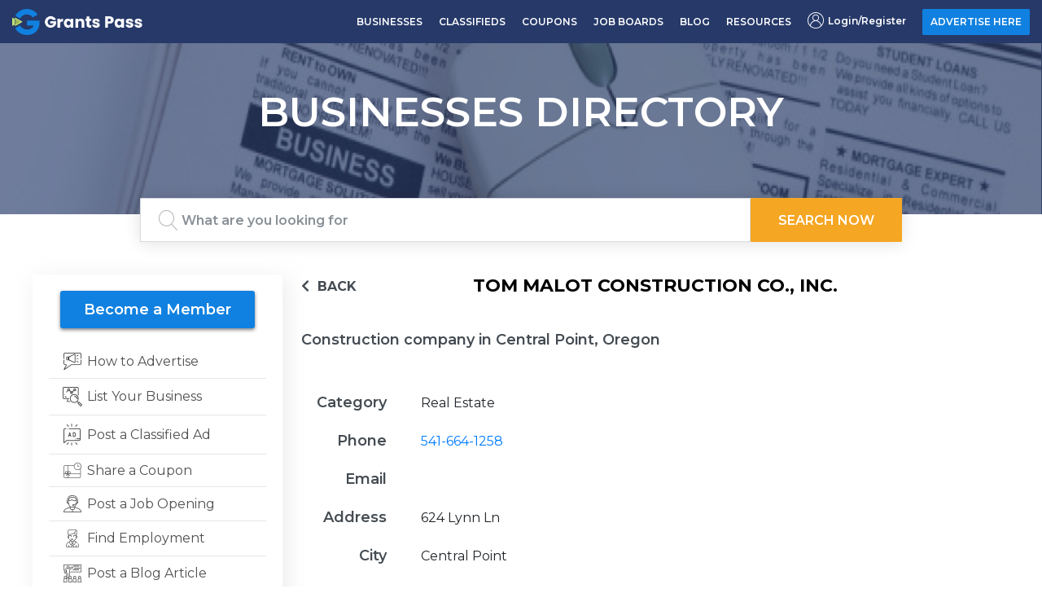

--- FILE ---
content_type: text/html;charset=UTF-8
request_url: https://grantspass.com/business-listing/tom-malot-construction-co-inc/
body_size: 11012
content:
<!DOCTYPE html>
<html lang="en-US">
<head>
<meta charset="UTF-8">

    <meta name="viewport" content="width=device-width, initial-scale=1, shrink-to-fit=no">    
    <link rel="icon" type="image/png" href="https://grantspass.com/wp-content/themes/grantpass/assets/images/favicon.png" />    
    <link rel="stylesheet" type="text/css" href="https://grantspass.com/wp-content/themes/grantpass/assets/slick-1.8.1/slick/slick.css"/>
    <link rel="stylesheet" type="text/css" href="https://grantspass.com/wp-content/themes/grantpass/assets/slick-1.8.1/slick/slick-theme.css"/>
    <link rel="stylesheet" href="https://use.fontawesome.com/releases/v5.6.3/css/all.css" integrity="sha384-UHRtZLI+pbxtHCWp1t77Bi1L4ZtiqrqD80Kn4Z8NTSRyMA2Fd33n5dQ8lWUE00s/" crossorigin="anonymous">
    <link rel="stylesheet" href="https://cdnjs.cloudflare.com/ajax/libs/font-awesome/4.7.0/css/font-awesome.min.css">
    <!-- <script src="https://www.google.com/recaptcha/api.js?onload=onloadCallback&render=explicit" async defer></script>

    <script type="text/javascript">
    var onloadCallback = function() {
      grecaptcha.render('google-recaptcha', {
              'sitekey' : '6Lc6Er0UAAAAAOV27tiDkcz1EqCzcyn43plK6VPo'
            });
    };
    </script> -->
    


<title>Tom Malot Construction Co., Inc. &#8211; GrantsPass</title>
<meta name='robots' content='max-image-preview:large' />
<link rel='dns-prefetch' href='//stackpath.bootstrapcdn.com'>
<link rel='dns-prefetch' href='//fonts.googleapis.com'>
<link rel='dns-prefetch' href='//unpkg.com'>
<link rel='dns-prefetch' href='//www.google.com'><link rel="alternate" title="oEmbed (JSON)" type="application/json+oembed" href="https://grantspass.com/wp-json/oembed/1.0/embed?url=https%3A%2F%2Fgrantspass.com%2Fbusiness-listing%2Ftom-malot-construction-co-inc%2F" />
<link rel="alternate" title="oEmbed (XML)" type="text/xml+oembed" href="https://grantspass.com/wp-json/oembed/1.0/embed?url=https%3A%2F%2Fgrantspass.com%2Fbusiness-listing%2Ftom-malot-construction-co-inc%2F&#038;format=xml" />
<style id='wp-img-auto-sizes-contain-inline-css' type='text/css'>
img:is([sizes=auto i],[sizes^="auto," i]){contain-intrinsic-size:3000px 1500px}
/*# sourceURL=wp-img-auto-sizes-contain-inline-css */
</style>
<style id='wp-block-library-inline-css' type='text/css'>
:root{--wp-block-synced-color:#7a00df;--wp-block-synced-color--rgb:122,0,223;--wp-bound-block-color:var(--wp-block-synced-color);--wp-editor-canvas-background:#ddd;--wp-admin-theme-color:#007cba;--wp-admin-theme-color--rgb:0,124,186;--wp-admin-theme-color-darker-10:#006ba1;--wp-admin-theme-color-darker-10--rgb:0,107,160.5;--wp-admin-theme-color-darker-20:#005a87;--wp-admin-theme-color-darker-20--rgb:0,90,135;--wp-admin-border-width-focus:2px}@media (min-resolution:192dpi){:root{--wp-admin-border-width-focus:1.5px}}.wp-element-button{cursor:pointer}:root .has-very-light-gray-background-color{background-color:#eee}:root .has-very-dark-gray-background-color{background-color:#313131}:root .has-very-light-gray-color{color:#eee}:root .has-very-dark-gray-color{color:#313131}:root .has-vivid-green-cyan-to-vivid-cyan-blue-gradient-background{background:linear-gradient(135deg,#00d084,#0693e3)}:root .has-purple-crush-gradient-background{background:linear-gradient(135deg,#34e2e4,#4721fb 50%,#ab1dfe)}:root .has-hazy-dawn-gradient-background{background:linear-gradient(135deg,#faaca8,#dad0ec)}:root .has-subdued-olive-gradient-background{background:linear-gradient(135deg,#fafae1,#67a671)}:root .has-atomic-cream-gradient-background{background:linear-gradient(135deg,#fdd79a,#004a59)}:root .has-nightshade-gradient-background{background:linear-gradient(135deg,#330968,#31cdcf)}:root .has-midnight-gradient-background{background:linear-gradient(135deg,#020381,#2874fc)}:root{--wp--preset--font-size--normal:16px;--wp--preset--font-size--huge:42px}.has-regular-font-size{font-size:1em}.has-larger-font-size{font-size:2.625em}.has-normal-font-size{font-size:var(--wp--preset--font-size--normal)}.has-huge-font-size{font-size:var(--wp--preset--font-size--huge)}.has-text-align-center{text-align:center}.has-text-align-left{text-align:left}.has-text-align-right{text-align:right}.has-fit-text{white-space:nowrap!important}#end-resizable-editor-section{display:none}.aligncenter{clear:both}.items-justified-left{justify-content:flex-start}.items-justified-center{justify-content:center}.items-justified-right{justify-content:flex-end}.items-justified-space-between{justify-content:space-between}.screen-reader-text{border:0;clip-path:inset(50%);height:1px;margin:-1px;overflow:hidden;padding:0;position:absolute;width:1px;word-wrap:normal!important}.screen-reader-text:focus{background-color:#ddd;clip-path:none;color:#444;display:block;font-size:1em;height:auto;left:5px;line-height:normal;padding:15px 23px 14px;text-decoration:none;top:5px;width:auto;z-index:100000}html :where(.has-border-color){border-style:solid}html :where([style*=border-top-color]){border-top-style:solid}html :where([style*=border-right-color]){border-right-style:solid}html :where([style*=border-bottom-color]){border-bottom-style:solid}html :where([style*=border-left-color]){border-left-style:solid}html :where([style*=border-width]){border-style:solid}html :where([style*=border-top-width]){border-top-style:solid}html :where([style*=border-right-width]){border-right-style:solid}html :where([style*=border-bottom-width]){border-bottom-style:solid}html :where([style*=border-left-width]){border-left-style:solid}html :where(img[class*=wp-image-]){height:auto;max-width:100%}:where(figure){margin:0 0 1em}html :where(.is-position-sticky){--wp-admin--admin-bar--position-offset:var(--wp-admin--admin-bar--height,0px)}@media screen and (max-width:600px){html :where(.is-position-sticky){--wp-admin--admin-bar--position-offset:0px}}

/*# sourceURL=wp-block-library-inline-css */
</style><style id='global-styles-inline-css' type='text/css'>
:root{--wp--preset--aspect-ratio--square: 1;--wp--preset--aspect-ratio--4-3: 4/3;--wp--preset--aspect-ratio--3-4: 3/4;--wp--preset--aspect-ratio--3-2: 3/2;--wp--preset--aspect-ratio--2-3: 2/3;--wp--preset--aspect-ratio--16-9: 16/9;--wp--preset--aspect-ratio--9-16: 9/16;--wp--preset--color--black: #000000;--wp--preset--color--cyan-bluish-gray: #abb8c3;--wp--preset--color--white: #ffffff;--wp--preset--color--pale-pink: #f78da7;--wp--preset--color--vivid-red: #cf2e2e;--wp--preset--color--luminous-vivid-orange: #ff6900;--wp--preset--color--luminous-vivid-amber: #fcb900;--wp--preset--color--light-green-cyan: #7bdcb5;--wp--preset--color--vivid-green-cyan: #00d084;--wp--preset--color--pale-cyan-blue: #8ed1fc;--wp--preset--color--vivid-cyan-blue: #0693e3;--wp--preset--color--vivid-purple: #9b51e0;--wp--preset--gradient--vivid-cyan-blue-to-vivid-purple: linear-gradient(135deg,rgb(6,147,227) 0%,rgb(155,81,224) 100%);--wp--preset--gradient--light-green-cyan-to-vivid-green-cyan: linear-gradient(135deg,rgb(122,220,180) 0%,rgb(0,208,130) 100%);--wp--preset--gradient--luminous-vivid-amber-to-luminous-vivid-orange: linear-gradient(135deg,rgb(252,185,0) 0%,rgb(255,105,0) 100%);--wp--preset--gradient--luminous-vivid-orange-to-vivid-red: linear-gradient(135deg,rgb(255,105,0) 0%,rgb(207,46,46) 100%);--wp--preset--gradient--very-light-gray-to-cyan-bluish-gray: linear-gradient(135deg,rgb(238,238,238) 0%,rgb(169,184,195) 100%);--wp--preset--gradient--cool-to-warm-spectrum: linear-gradient(135deg,rgb(74,234,220) 0%,rgb(151,120,209) 20%,rgb(207,42,186) 40%,rgb(238,44,130) 60%,rgb(251,105,98) 80%,rgb(254,248,76) 100%);--wp--preset--gradient--blush-light-purple: linear-gradient(135deg,rgb(255,206,236) 0%,rgb(152,150,240) 100%);--wp--preset--gradient--blush-bordeaux: linear-gradient(135deg,rgb(254,205,165) 0%,rgb(254,45,45) 50%,rgb(107,0,62) 100%);--wp--preset--gradient--luminous-dusk: linear-gradient(135deg,rgb(255,203,112) 0%,rgb(199,81,192) 50%,rgb(65,88,208) 100%);--wp--preset--gradient--pale-ocean: linear-gradient(135deg,rgb(255,245,203) 0%,rgb(182,227,212) 50%,rgb(51,167,181) 100%);--wp--preset--gradient--electric-grass: linear-gradient(135deg,rgb(202,248,128) 0%,rgb(113,206,126) 100%);--wp--preset--gradient--midnight: linear-gradient(135deg,rgb(2,3,129) 0%,rgb(40,116,252) 100%);--wp--preset--font-size--small: 13px;--wp--preset--font-size--medium: 20px;--wp--preset--font-size--large: 36px;--wp--preset--font-size--x-large: 42px;--wp--preset--spacing--20: 0.44rem;--wp--preset--spacing--30: 0.67rem;--wp--preset--spacing--40: 1rem;--wp--preset--spacing--50: 1.5rem;--wp--preset--spacing--60: 2.25rem;--wp--preset--spacing--70: 3.38rem;--wp--preset--spacing--80: 5.06rem;--wp--preset--shadow--natural: 6px 6px 9px rgba(0, 0, 0, 0.2);--wp--preset--shadow--deep: 12px 12px 50px rgba(0, 0, 0, 0.4);--wp--preset--shadow--sharp: 6px 6px 0px rgba(0, 0, 0, 0.2);--wp--preset--shadow--outlined: 6px 6px 0px -3px rgb(255, 255, 255), 6px 6px rgb(0, 0, 0);--wp--preset--shadow--crisp: 6px 6px 0px rgb(0, 0, 0);}:where(.is-layout-flex){gap: 0.5em;}:where(.is-layout-grid){gap: 0.5em;}body .is-layout-flex{display: flex;}.is-layout-flex{flex-wrap: wrap;align-items: center;}.is-layout-flex > :is(*, div){margin: 0;}body .is-layout-grid{display: grid;}.is-layout-grid > :is(*, div){margin: 0;}:where(.wp-block-columns.is-layout-flex){gap: 2em;}:where(.wp-block-columns.is-layout-grid){gap: 2em;}:where(.wp-block-post-template.is-layout-flex){gap: 1.25em;}:where(.wp-block-post-template.is-layout-grid){gap: 1.25em;}.has-black-color{color: var(--wp--preset--color--black) !important;}.has-cyan-bluish-gray-color{color: var(--wp--preset--color--cyan-bluish-gray) !important;}.has-white-color{color: var(--wp--preset--color--white) !important;}.has-pale-pink-color{color: var(--wp--preset--color--pale-pink) !important;}.has-vivid-red-color{color: var(--wp--preset--color--vivid-red) !important;}.has-luminous-vivid-orange-color{color: var(--wp--preset--color--luminous-vivid-orange) !important;}.has-luminous-vivid-amber-color{color: var(--wp--preset--color--luminous-vivid-amber) !important;}.has-light-green-cyan-color{color: var(--wp--preset--color--light-green-cyan) !important;}.has-vivid-green-cyan-color{color: var(--wp--preset--color--vivid-green-cyan) !important;}.has-pale-cyan-blue-color{color: var(--wp--preset--color--pale-cyan-blue) !important;}.has-vivid-cyan-blue-color{color: var(--wp--preset--color--vivid-cyan-blue) !important;}.has-vivid-purple-color{color: var(--wp--preset--color--vivid-purple) !important;}.has-black-background-color{background-color: var(--wp--preset--color--black) !important;}.has-cyan-bluish-gray-background-color{background-color: var(--wp--preset--color--cyan-bluish-gray) !important;}.has-white-background-color{background-color: var(--wp--preset--color--white) !important;}.has-pale-pink-background-color{background-color: var(--wp--preset--color--pale-pink) !important;}.has-vivid-red-background-color{background-color: var(--wp--preset--color--vivid-red) !important;}.has-luminous-vivid-orange-background-color{background-color: var(--wp--preset--color--luminous-vivid-orange) !important;}.has-luminous-vivid-amber-background-color{background-color: var(--wp--preset--color--luminous-vivid-amber) !important;}.has-light-green-cyan-background-color{background-color: var(--wp--preset--color--light-green-cyan) !important;}.has-vivid-green-cyan-background-color{background-color: var(--wp--preset--color--vivid-green-cyan) !important;}.has-pale-cyan-blue-background-color{background-color: var(--wp--preset--color--pale-cyan-blue) !important;}.has-vivid-cyan-blue-background-color{background-color: var(--wp--preset--color--vivid-cyan-blue) !important;}.has-vivid-purple-background-color{background-color: var(--wp--preset--color--vivid-purple) !important;}.has-black-border-color{border-color: var(--wp--preset--color--black) !important;}.has-cyan-bluish-gray-border-color{border-color: var(--wp--preset--color--cyan-bluish-gray) !important;}.has-white-border-color{border-color: var(--wp--preset--color--white) !important;}.has-pale-pink-border-color{border-color: var(--wp--preset--color--pale-pink) !important;}.has-vivid-red-border-color{border-color: var(--wp--preset--color--vivid-red) !important;}.has-luminous-vivid-orange-border-color{border-color: var(--wp--preset--color--luminous-vivid-orange) !important;}.has-luminous-vivid-amber-border-color{border-color: var(--wp--preset--color--luminous-vivid-amber) !important;}.has-light-green-cyan-border-color{border-color: var(--wp--preset--color--light-green-cyan) !important;}.has-vivid-green-cyan-border-color{border-color: var(--wp--preset--color--vivid-green-cyan) !important;}.has-pale-cyan-blue-border-color{border-color: var(--wp--preset--color--pale-cyan-blue) !important;}.has-vivid-cyan-blue-border-color{border-color: var(--wp--preset--color--vivid-cyan-blue) !important;}.has-vivid-purple-border-color{border-color: var(--wp--preset--color--vivid-purple) !important;}.has-vivid-cyan-blue-to-vivid-purple-gradient-background{background: var(--wp--preset--gradient--vivid-cyan-blue-to-vivid-purple) !important;}.has-light-green-cyan-to-vivid-green-cyan-gradient-background{background: var(--wp--preset--gradient--light-green-cyan-to-vivid-green-cyan) !important;}.has-luminous-vivid-amber-to-luminous-vivid-orange-gradient-background{background: var(--wp--preset--gradient--luminous-vivid-amber-to-luminous-vivid-orange) !important;}.has-luminous-vivid-orange-to-vivid-red-gradient-background{background: var(--wp--preset--gradient--luminous-vivid-orange-to-vivid-red) !important;}.has-very-light-gray-to-cyan-bluish-gray-gradient-background{background: var(--wp--preset--gradient--very-light-gray-to-cyan-bluish-gray) !important;}.has-cool-to-warm-spectrum-gradient-background{background: var(--wp--preset--gradient--cool-to-warm-spectrum) !important;}.has-blush-light-purple-gradient-background{background: var(--wp--preset--gradient--blush-light-purple) !important;}.has-blush-bordeaux-gradient-background{background: var(--wp--preset--gradient--blush-bordeaux) !important;}.has-luminous-dusk-gradient-background{background: var(--wp--preset--gradient--luminous-dusk) !important;}.has-pale-ocean-gradient-background{background: var(--wp--preset--gradient--pale-ocean) !important;}.has-electric-grass-gradient-background{background: var(--wp--preset--gradient--electric-grass) !important;}.has-midnight-gradient-background{background: var(--wp--preset--gradient--midnight) !important;}.has-small-font-size{font-size: var(--wp--preset--font-size--small) !important;}.has-medium-font-size{font-size: var(--wp--preset--font-size--medium) !important;}.has-large-font-size{font-size: var(--wp--preset--font-size--large) !important;}.has-x-large-font-size{font-size: var(--wp--preset--font-size--x-large) !important;}
/*# sourceURL=global-styles-inline-css */
</style>

<style id='classic-theme-styles-inline-css' type='text/css'>
/*! This file is auto-generated */
.wp-block-button__link{color:#fff;background-color:#32373c;border-radius:9999px;box-shadow:none;text-decoration:none;padding:calc(.667em + 2px) calc(1.333em + 2px);font-size:1.125em}.wp-block-file__button{background:#32373c;color:#fff;text-decoration:none}
/*# sourceURL=/wp-includes/css/classic-themes.min.css */
</style>
<link rel='stylesheet' id='thememain-style-css' href='https://grantspass.com/wp-content/themes/grantpass/style.css' type='text/css' media='all' />
<link rel='stylesheet' id='bootstrap-css-css' href='https://stackpath.bootstrapcdn.com/bootstrap/4.3.1/css/bootstrap.min.css' type='text/css' media='all' integrity='sha384-ggOyR0iXCbMQv3Xipma34MD+dH/1fQ784/j6cY/iJTQUOhcWr7x9JvoRxT2MZw1T' crossorigin='anonymous' />
<link rel='stylesheet' id='google-fonts-css' href='https://fonts.googleapis.com/css?family=Montserrat%3A400%2C500%2C600%2C700%7CPoppins%3A400%2C500%2C600%2C700&#038;ver=6.9' type='text/css' media='all' />
<link rel='stylesheet' id='unpkg-css' href='https://unpkg.com/aos@2.3.1/dist/aos.css' type='text/css' media='all' />
<link rel='stylesheet' id='master-css-css' href='https://grantspass.com/wp-content/themes/grantpass/assets/css/master.css' type='text/css' media='all' />
<script data-dont-merge>window.swift_performance_collectdomready = [];window.swift_performance_collectready = [];window.swift_performance_collectonload = [];</script>


<link rel="https://api.w.org/" href="https://grantspass.com/wp-json/" /><link rel="EditURI" type="application/rsd+xml" title="RSD" href="https://grantspass.com/xmlrpc.php?rsd" />
<meta name="generator" content="WordPress 6.9" />
<link rel="canonical" href="https://grantspass.com/business-listing/tom-malot-construction-co-inc/" />
<link rel='shortlink' href='https://grantspass.com/?p=4547' />
<style type="text/css">
.feedzy-rss-link-icon:after {
	content: url("https://grantspass.com/wp-content/plugins/feedzy-rss-feeds/img/external-link.png");
	margin-left: 3px;
}
</style>
		<link rel="prefetch" href="//grantspass.com/wp-content/cache/swift-performance/grantspass.com/js/aba6eaf8b89f79619a3e57e05d9e0505.js" as="script" crossorigin></head>

<body>

<!-- // header: begin -->
    <header class="header">
      <!-- navigation: begin -->
      <nav class="navbar navbar-expand-lg navbar-dark">
        <a class="navbar-brand" href="https://grantspass.com/"><img class="img-fluid" src="https://grantspass.com/wp-content/themes/grantpass/assets/images/grantspass-logo.png" alt="GrantsPass"></a>
        <button class="navbar-toggler" type="button" data-toggle="collapse" data-target="#collapsibleNavbar">
          <span class="navbar-toggler-icon"></span>
        </button>
        <div class="collapse navbar-collapse" id="collapsibleNavbar">
        <ul id="menu-front-header-menu" class="navbar-nav ml-auto"><li id="menu-item-26" class="menu-item menu-item-type-post_type menu-item-object-page menu-item-26 nav-item"><a href="https://grantspass.com/businesses/" class="nav-link">BUSINESSES</a></li>
<li id="menu-item-27" class="menu-item menu-item-type-post_type menu-item-object-page menu-item-27 nav-item"><a href="https://grantspass.com/classifieds/" class="nav-link">CLASSIFIEDS</a></li>
<li id="menu-item-28" class="menu-item menu-item-type-post_type menu-item-object-page menu-item-28 nav-item"><a href="https://grantspass.com/coupons/" class="nav-link">COUPONS</a></li>
<li id="menu-item-30" class="menu-item menu-item-type-post_type menu-item-object-page menu-item-30 nav-item"><a href="https://grantspass.com/job-boards/" class="nav-link">JOB BOARDS</a></li>
<li id="menu-item-25" class="menu-item menu-item-type-post_type menu-item-object-page current_page_parent menu-item-25 nav-item"><a href="https://grantspass.com/blog/" class="nav-link">BLOG</a></li>
<li id="menu-item-31" class="menu-item menu-item-type-post_type menu-item-object-page menu-item-31 nav-item"><a href="https://grantspass.com/resources/" class="nav-link">RESOURCES</a></li>
<li id="menu-item-692" class="menu-item menu-item-type-post_type menu-item-object-page menu-item-692 nav-item"><a href="#" id="loginuserid" data-toggle="modal" data-target="#myModal" class="nav-link"><span><img src="https://grantspass.com/wp-content/uploads/2019/05/user-icon.png" alt="Login/Register" /></span><span>Login/Register</span></a></li>
<li id="menu-item-674" class="menu-item menu-item-type-post_type menu-item-object-page menu-item-674 nav-item"><a href="#" data-toggle="modal" data-target="#myModal" class="nav-link">ADVERTISE HERE</a></li>
</ul>        </div>  
      </nav>
      <!-- navigation: end -->
    </header>
    <!-- // header: end -->
        <div class="inner-banner" style="background-image: url(https://grantspass.com/wp-content/themes/grantpass/assets/images/grantspass-bd-banner.png)">
      <h1> BUSINESSES DIRECTORY </h1>
    </div>
    
    <div class="weather-searchbar-section">
      <div class="weather-details-div">
        <div class="container">
          <a class="weatherwidget-io" href="https://forecast7.com/en/42d44n123d33/grants-pass/?unit=us" data-label_1="GRANTS PASS" data-theme="original" data-basecolor="#263969" >GRANTS PASS</a>
        </div>
      </div>
      <div class="search-sec">
        <div class="container">
          <form action="https://grantspass.com/" method="get">
            <div class="form-group">
              <input type="text" name="s" id="search" class="form-control search-slt" placeholder="What are you looking for" value="" />
            </div>
            
            <button type="submit" class="btn wrn-btn orange-btn">Search Now</button>
          </form>
        </div>
      </div>
    </div>

  <section class="container content-section">
      <div class="row">

<div class="left-panel">
    <div class="left-side-bar">
      <div class="mobile-menu-btn">
        <i class="fa fa-list-ul"></i>
      </div>
            <!-- Custom Sidebar Menu - Start -->
        <div class="left-side-menu">
          <div class="textwidget custom-html-widget"><a class="member-link hide-login-menu" href="" data-toggle="modal" data-target="#registerModal">Become a Member</a></div><ul id="menu-sidebar-menu" class=""><li id="menu-item-63" class="menu-item menu-item-type-post_type menu-item-object-page menu-item-63"><a href="https://grantspass.com/how-to-advertise/"><span><img src="https://grantspass.com/wp-content/uploads/2019/11/icon-adtvs.png" alt="How to Advertise" /></span><span>How to Advertise</span></a></li>
<li id="menu-item-994" class="menu-item menu-item-type-post_type menu-item-object-page menu-item-994"><a href="#" data-toggle="modal" data-target="#myModal"><span><img src="https://grantspass.com/wp-content/uploads/2019/05/icon-list.png" alt="List Your Business" /></span><span>List Your Business</span></a></li>
<li id="menu-item-995" class="menu-item menu-item-type-post_type menu-item-object-page menu-item-995"><a href="#" data-toggle="modal" data-target="#myModal"><span><img src="https://grantspass.com/wp-content/uploads/2019/05/icon-post.png" alt="Post a Classified Ad" /></span><span>Post a Classified Ad</span></a></li>
<li id="menu-item-997" class="menu-item menu-item-type-post_type menu-item-object-page menu-item-997"><a href="#" data-toggle="modal" data-target="#myModal"><span><img src="https://grantspass.com/wp-content/uploads/2019/05/icon-gift-card.png" alt="Share a Coupon" /></span><span>Share a Coupon</span></a></li>
<li id="menu-item-925" class="menu-item menu-item-type-post_type menu-item-object-page menu-item-925"><a href="#" data-toggle="modal" data-target="#myModal"><span><img src="https://grantspass.com/wp-content/uploads/2019/05/icon-support.png" alt="Post a Job Opening" /></span><span>Post a Job Opening</span></a></li>
<li id="menu-item-58" class="menu-item menu-item-type-post_type menu-item-object-page menu-item-58"><a href="#" data-toggle="modal" data-target="#myModal"><span><img src="https://grantspass.com/wp-content/uploads/2019/05/icon-employment.png" alt="Find Employment" /></span><span>Find Employment</span></a></li>
<li id="menu-item-354" class="menu-item menu-item-type-post_type menu-item-object-page current_page_parent menu-item-354"><a href="https://grantspass.com/blog/"><span><img src="https://grantspass.com/wp-content/uploads/2019/05/icon-education.png" alt="Post a Blog Article" /></span><span>Post a Blog Article</span></a></li>
<li id="menu-item-1003" class="menu-item menu-item-type-post_type menu-item-object-page menu-item-1003"><a href="https://grantspass.com/resources/"><span><img src="https://grantspass.com/wp-content/uploads/2019/07/icon-domain-1.png" alt="Local Resources" /></span><span>Local Resources</span></a></li>
<li id="menu-item-56" class="menu-item menu-item-type-post_type menu-item-object-page menu-item-56"><a href="https://grantspass.com/contact-us/"><span><img src="https://grantspass.com/wp-content/uploads/2019/05/icon-contact.png" alt="Contact Us" /></span><span>Contact Us</span></a></li>
<li id="menu-item-55" class="menu-item menu-item-type-post_type menu-item-object-page menu-item-55"><a href="https://grantspass.com/disclaimer/"><span><img src="https://grantspass.com/wp-content/uploads/2019/05/icon-advise.png" alt="Disclaimer" /></span><span>Disclaimer</span></a></li>
</ul><div class="textwidget custom-html-widget"> <div class="left-side-bottom-div">
            <a href="https://grantspass.com/grantspass-news/">Grantspass News</a>
          </div>
          <div class="left-side-bottom-div">
            <a href="https://grantspass.com/national-news/">USA National News</a>
          </div></div>            
          <!-- Video Ads Start -->
             <!--<div class="left-side-bottom-div"> 
                <a href="https://grantspass.com/advertise-on-local-tv/" class="user-login-menu">Advertise on Local TV</a>
            </div> --->
              <!-- Video Ads Start -->
            
          <div class="left-side-bottom-div">
                                <a href="https://www.youtube.com/watch?v=vNna-Q8Y02k&#038;t=8s" class="wplightbox" data-group="gallery0" data-thumbnail="https://grantspass.com/wp-content/uploads/2019/08/smokey-young-and-old.jpg" tdata-weblink="https://grantspass.com/ads-on-home/" data-weblinktarget="_blank" data-width=960 data-height=544 title=" &lt;a class=&quot;skyblue-btn cont-btn&quot; href=&quot;https://grantspass.com/ads-on-home/&quot;&gt;Sign Up for Video Ads&lt;/a&gt;">Video Ads</a> 
                                    
               
                <!-- <a href="https://player.vimeo.com/video/147149584?title=0&byline=0&portrait=0" class="wplightbox" data-group="gallery0" data-thumbnail="https://www.wonderplugin.com/videos/demo-vimeo-tn.jpg" data-weblink="https://grantspass.com/video-ads/" data-weblinktarget="_blank" data-width=960 data-height=544 title=" &lt;a class=&quot;skyblue-btn cont-btn&quot; href=&quot;https://grantspass.com/video-ads/&quot;&gt;Sign Up for Video Ads&lt;/a&gt;"></a>  -->

                <!-- <a href="https://www.wonderplugin.com/videos/demo-video1.mp4" data-webm="https://www.wonderplugin.com/videos/demo-video1.webm" class="wplightbox" data-group="gallery0" data-thumbnail="https://www.wonderplugin.com/videos/demo-video-tn.jpg" data-weblink="https://grantspass.com/video-ads/" data-weblinktarget="_blank" data-width=960 data-height=544 title=" &lt;a class=&quot;skyblue-btn cont-btn&quot; href=&quot;https://grantspass.com/video-ads/&quot;&gt;Sign Up for Video Ads&lt;/a&gt;"></a> -->
              
                                          <a href="https://grantspass.com/wp-content/uploads/2019/07/We-Clean-Ducts-HD-rev.mp4" class="wplightbox" data-group="gallery0" data-thumbnail="" tdata-weblink="https://grantspass.com/ads-on-home/" data-weblinktarget="_blank" data-width=960 data-height=544 title=" &lt;a class=&quot;skyblue-btn cont-btn&quot; href=&quot;https://grantspass.com/ads-on-home/&quot;&gt;Sign Up for Video Ads&lt;/a&gt;"></a> 
                                      
               
                <!-- <a href="https://player.vimeo.com/video/147149584?title=0&byline=0&portrait=0" class="wplightbox" data-group="gallery0" data-thumbnail="https://www.wonderplugin.com/videos/demo-vimeo-tn.jpg" data-weblink="https://grantspass.com/video-ads/" data-weblinktarget="_blank" data-width=960 data-height=544 title=" &lt;a class=&quot;skyblue-btn cont-btn&quot; href=&quot;https://grantspass.com/video-ads/&quot;&gt;Sign Up for Video Ads&lt;/a&gt;"></a>  -->

                <!-- <a href="https://www.wonderplugin.com/videos/demo-video1.mp4" data-webm="https://www.wonderplugin.com/videos/demo-video1.webm" class="wplightbox" data-group="gallery0" data-thumbnail="https://www.wonderplugin.com/videos/demo-video-tn.jpg" data-weblink="https://grantspass.com/video-ads/" data-weblinktarget="_blank" data-width=960 data-height=544 title=" &lt;a class=&quot;skyblue-btn cont-btn&quot; href=&quot;https://grantspass.com/video-ads/&quot;&gt;Sign Up for Video Ads&lt;/a&gt;"></a> -->
              
                                          <a href="https://grantspass.com/wp-content/uploads/2019/07/Smokeys-Stoves-Products-Service-2015.mp4" class="wplightbox" data-group="gallery0" data-thumbnail="" tdata-weblink="https://grantspass.com/ads-on-home/" data-weblinktarget="_blank" data-width=960 data-height=544 title=" &lt;a class=&quot;skyblue-btn cont-btn&quot; href=&quot;https://grantspass.com/ads-on-home/&quot;&gt;Sign Up for Video Ads&lt;/a&gt;"></a> 
                                      
               
                <!-- <a href="https://player.vimeo.com/video/147149584?title=0&byline=0&portrait=0" class="wplightbox" data-group="gallery0" data-thumbnail="https://www.wonderplugin.com/videos/demo-vimeo-tn.jpg" data-weblink="https://grantspass.com/video-ads/" data-weblinktarget="_blank" data-width=960 data-height=544 title=" &lt;a class=&quot;skyblue-btn cont-btn&quot; href=&quot;https://grantspass.com/video-ads/&quot;&gt;Sign Up for Video Ads&lt;/a&gt;"></a>  -->

                <!-- <a href="https://www.wonderplugin.com/videos/demo-video1.mp4" data-webm="https://www.wonderplugin.com/videos/demo-video1.webm" class="wplightbox" data-group="gallery0" data-thumbnail="https://www.wonderplugin.com/videos/demo-video-tn.jpg" data-weblink="https://grantspass.com/video-ads/" data-weblinktarget="_blank" data-width=960 data-height=544 title=" &lt;a class=&quot;skyblue-btn cont-btn&quot; href=&quot;https://grantspass.com/video-ads/&quot;&gt;Sign Up for Video Ads&lt;/a&gt;"></a> -->
              
                                          <a href="https://grantspass.com/wp-content/uploads/2019/07/rookies.mp4" class="wplightbox" data-group="gallery0" data-thumbnail="" tdata-weblink="https://grantspass.com/ads-on-home/" data-weblinktarget="_blank" data-width=960 data-height=544 title=" &lt;a class=&quot;skyblue-btn cont-btn&quot; href=&quot;https://grantspass.com/ads-on-home/&quot;&gt;Sign Up for Video Ads&lt;/a&gt;"></a> 
                                      
               
                <!-- <a href="https://player.vimeo.com/video/147149584?title=0&byline=0&portrait=0" class="wplightbox" data-group="gallery0" data-thumbnail="https://www.wonderplugin.com/videos/demo-vimeo-tn.jpg" data-weblink="https://grantspass.com/video-ads/" data-weblinktarget="_blank" data-width=960 data-height=544 title=" &lt;a class=&quot;skyblue-btn cont-btn&quot; href=&quot;https://grantspass.com/video-ads/&quot;&gt;Sign Up for Video Ads&lt;/a&gt;"></a>  -->

                <!-- <a href="https://www.wonderplugin.com/videos/demo-video1.mp4" data-webm="https://www.wonderplugin.com/videos/demo-video1.webm" class="wplightbox" data-group="gallery0" data-thumbnail="https://www.wonderplugin.com/videos/demo-video-tn.jpg" data-weblink="https://grantspass.com/video-ads/" data-weblinktarget="_blank" data-width=960 data-height=544 title=" &lt;a class=&quot;skyblue-btn cont-btn&quot; href=&quot;https://grantspass.com/video-ads/&quot;&gt;Sign Up for Video Ads&lt;/a&gt;"></a> -->
              
                                          <a href="https://grantspass.com/wp-content/uploads/2019/07/Smokeys.mp4" class="wplightbox" data-group="gallery0" data-thumbnail="" tdata-weblink="https://grantspass.com/ads-on-home/" data-weblinktarget="_blank" data-width=960 data-height=544 title=" &lt;a class=&quot;skyblue-btn cont-btn&quot; href=&quot;https://grantspass.com/ads-on-home/&quot;&gt;Sign Up for Video Ads&lt;/a&gt;"></a> 
                                      
               
                <!-- <a href="https://player.vimeo.com/video/147149584?title=0&byline=0&portrait=0" class="wplightbox" data-group="gallery0" data-thumbnail="https://www.wonderplugin.com/videos/demo-vimeo-tn.jpg" data-weblink="https://grantspass.com/video-ads/" data-weblinktarget="_blank" data-width=960 data-height=544 title=" &lt;a class=&quot;skyblue-btn cont-btn&quot; href=&quot;https://grantspass.com/video-ads/&quot;&gt;Sign Up for Video Ads&lt;/a&gt;"></a>  -->

                <!-- <a href="https://www.wonderplugin.com/videos/demo-video1.mp4" data-webm="https://www.wonderplugin.com/videos/demo-video1.webm" class="wplightbox" data-group="gallery0" data-thumbnail="https://www.wonderplugin.com/videos/demo-video-tn.jpg" data-weblink="https://grantspass.com/video-ads/" data-weblinktarget="_blank" data-width=960 data-height=544 title=" &lt;a class=&quot;skyblue-btn cont-btn&quot; href=&quot;https://grantspass.com/video-ads/&quot;&gt;Sign Up for Video Ads&lt;/a&gt;"></a> -->
              
                           <div class="left-side-bottom-div"> 
                <a href="https://grantspass.com/video-ads/" class="user-login-menu">Advertise on Local TV</a>
            </div>
          </div>
          <!-- Video Ads End -->
        
        </div>
      <!-- Custom Sidebar Menu - End -->

          </div>


    <!-- google ads - start -->
    <div class="left-ad-sec">
            <!-- <a href="" target="_blank">
      <img class="img-fluid" src="https://grantspass.com/wp-content/themes/grantpass/assets/images/ad4.png">
      </a>    -->         
    </div>
    <!-- google ads - start -->


    <!-- Ads on Homepage Custom post type for Left side Ads listing - Start-->
    <div class="left-ad-sec">
                          <a target="_blank" href="http://www.trump.com"> <img class="img-fluid" alt="Left Ads" src="https://grantspass.com/wp-content/uploads/2019/09/Trump-Penske.jpg"> </a>
                                    <a target="_blank" href="https://www.woundedwarriorproject.org/"> <img class="img-fluid" alt="Wounded Warrior Project" src="https://grantspass.com/wp-content/uploads/2019/12/wounded-warrior.jpg"> </a>
                                    <a target="_blank" href="https://www.wires.org.au/donate/emergency-fund"> <img class="img-fluid" alt="Save the Koalas Donate" src="https://grantspass.com/wp-content/uploads/2020/01/save-koalas.jpg"> </a>
                        <!-- Ads on Homepage Custom post type for Left side Ads listing - Start-->

    </div>
</div>
<div class="right-panel">

    <!-- Business Directory Content Section Starts -->
    <div class="business-directory-content-sec">
      <div class="business-detail-section">
        <div class="business-title-div">
          <!-- <a href=""><i class='fas fa-chevron-left'></i>BACK</a> -->
          <a href="https://grantspass.com/businesses"><i class='fas fa-chevron-left'></i>BACK</a>
          <h4>Tom Malot Construction Co., Inc.</h4>
        </div>
        <div class="details-content-div">
          <h4>Construction company in Central Point, Oregon</h4>
          <div class="row">
            <div class="col-sm-6">
              <ul>
              <li>
                <p>Category</p>
                <p>Real Estate</p>
              </li>
              <li>
                <p>Phone</p>
                <p><a href="tel:541-664-1258">541-664-1258</a></p>
              </li>
              <li>
                <p>Email</p>
                <p><a href="mailto:"></a></p>
              </li>
              <li>
                <p>Address</p>
                <p>624 Lynn Ln</p>
              </li>
              <li>
                <p>City</p>
                <p>Central Point</p>
              </li>
              <li>
                <p>State</p>
                <p>OR</p>
              </li>
              <li>
                <p>Zip</p>
                <p>97502</p>
              </li>
              <li>
                <p>Website</p>
                <p><a href="" target="_blank" ></a></p>
              </li>
              <!-- <li>
                <p>Hours</p>
                <p></p>
              </li>
              <li>
                <p>Social</p>
                <p></p>
              </li> -->
              </ul>
            </div>
            <div class="col-sm-6">
              <div class="image-wrapper" data-aos="zoom-in">
              
                                     
                                   </div>
            </div>
          </div>
           <div class="map-div">
                  <div class="map-wrapper">
                  <iframe width="100%" height="450" frameborder="0" style="border:0" src="https://www.google.com/maps/embed/v1/place?q=,&amp;key=AIzaSyCgDqdKWVyO4J9HO2OIQWFvBDrUaKyIH-c"></iframe>

                   <!-- <img class="img-fluid" src="https://grantspass.com/wp-content/themes/grantpass//assets/images/map.png" alt="map"> -->
                  </div>
          </div>
        </div>
      </div>
    </div>
    <!-- Business Directory Content Section Ends -->
   
      <!-- Bottom Ad Section Starts -->
  <div class="bottom-ad-section">
    <!-- <div class="add-text-div">
      <p>Premium Avertisement</p>
      <a href="advertise-on-home-page.html">Book this place</a>
    </div> -->
    <div class="full-width-adv"> 
            <!-- <a href="" target="_blank">
        <img class="img-fluid" src="https://grantspass.com/wp-content/themes/grantpass/assets/images/ad-premium.png">
      </a> -->
    </div>
  </div>
  <!-- Bottom Ad Section Ends -->
</div>

</div>
    </section>
    <!-- wrapper body -->

<!-- // footer: begin -->
    <footer>
      <div class="container-fluid">
        <div class="footer-logo-section">
          <div class="row">
            <div class="col-sm-3">
              <a href="https://grantspass.com/"><img class="img-fluid" src="https://grantspass.com/wp-content/themes/grantpass/assets/images/grantspass-logo.png" alt="GrantsPass"></a>
            </div>
            <div class="col-sm-9">
              <p>Designed to serve our local community with a complete list of local businesses and information to help all that live here.</p>
            </div>
          </div>
        </div>
        <div class="footer-menu">
          <ul id="menu-footer-menu" class=""><li id="menu-item-84" class="menu-item menu-item-type-post_type menu-item-object-page menu-item-84"><a href="https://grantspass.com/how-to-advertise/">How to Advertise</a></li>
<li id="menu-item-999" class="menu-item menu-item-type-post_type menu-item-object-page menu-item-999"><a href="#" data-toggle="modal" data-target="#myModal">List Your Business</a></li>
<li id="menu-item-1000" class="menu-item menu-item-type-post_type menu-item-object-page menu-item-1000"><a href="#" data-toggle="modal" data-target="#myModal">Post a Classified Ad</a></li>
<li id="menu-item-1002" class="menu-item menu-item-type-post_type menu-item-object-page menu-item-1002"><a href="#" data-toggle="modal" data-target="#myModal">Share a Coupon</a></li>
<li id="menu-item-1009" class="menu-item menu-item-type-post_type menu-item-object-page menu-item-1009"><a href="#" data-toggle="modal" data-target="#myModal">Post a Job Opening</a></li>
<li id="menu-item-79" class="menu-item menu-item-type-post_type menu-item-object-page menu-item-79"><a href="#" data-toggle="modal" data-target="#myModal">Find Employment</a></li>
<li id="menu-item-358" class="menu-item menu-item-type-post_type menu-item-object-page current_page_parent menu-item-358"><a href="https://grantspass.com/blog/">Post a Blog Article</a></li>
<li id="menu-item-77" class="menu-item menu-item-type-post_type menu-item-object-page menu-item-77"><a href="https://grantspass.com/contact-us/">CONTACT US</a></li>
<li id="menu-item-76" class="menu-item menu-item-type-post_type menu-item-object-page menu-item-76"><a href="https://grantspass.com/disclaimer/">DISCLAIMER</a></li>
</ul>        </div>
        <p class="copyright">
        Copyright © 2023 Grantpass - All Rights Reserved.        </p>
      </div>
    </footer>
    <!-- // footer: end -->

    <!-- Login Modal: begin -->
    <div class="modal" id="myModal">
      <div class="modal-dialog modal-lg">
        <div class="modal-content">
        
          <!-- Modal Header -->
          <div class="modal-header">
            <p>You are not logged in and therefore you cannot add an Advertisement.</p>
            <button type="button" class="close" data-dismiss="modal">&times;</button>
          </div>
          
          <!-- Modal body -->
          <div class="modal-body">
            <div class="row no-gutters">
              <div class="col-md-6">
                <h3>Login</h3>
                <form method="post" class="login-form" id="login_form" action="https://grantspass.com/wp-admin/admin-ajax.php">
                  <input type="hidden" name="action" value="login_user">
                  <div class="form-group">
                    <input type="text" class="form-control" id="text" placeholder="Username" name="usrname" required>
                  </div>
                  <div class="form-group">
                    <input type="password" class="form-control" id="pwd" placeholder="Password" name="pswd" required>
                  </div>
                  <div class="form-group form-check">
                    <label class="form-check-label">
                      <input class="form-check-input" type="checkbox" name="remember" value="1"> Keep me signed in
                    </label>
                  </div>
                  <button type="submit" id="login_user_btn" class="skyblue-btn">LOG IN</button>
                  <div id="login_msg" class="custom_message"></div>
                </form>
              </div>
              <div class="col-md-6">
                <p>If you don’t already have an account click the button below to Register your account.</p>
                <a href="#" class="orange-btn" data-toggle="modal" data-target="#registerModal">REGISTER ACCOUNT</a>
              </div>
            </div>
          </div>
          
          <!-- Modal footer -->
          <div class="modal-footer">
            <p>you can’t get in to your account? Did you <a target="_blank" href="https://grantspass.com/wp-login.php?action=lostpassword">forget your password?</a></p>
          </div>
          
        </div>
      </div>
    </div>
    <!-- Login Modal: end -->

    <!-- Register Modal: begin -->
    <div class="modal" id="registerModal">
      <div class="modal-dialog modal-lg">
        <div class="modal-content">
        
          <!-- Modal Header -->
          <div class="modal-header">
            <p>You are not logged in and therefore you cannot add an Advertisement.</p>
            <button type="button" class="close" data-dismiss="modal">&times;</button>
          </div>
          
          <!-- Modal body -->
          <div class="modal-body">
            <div class="row no-gutters">
              <div class="col-md-6">
                <h3>Register</h3>
                <form method="post" class="login-form" id="register_form" action="https://grantspass.com/wp-admin/admin-ajax.php">
                  <input type="hidden" id="register_newuser" name="register_newuser" value="786b9fea9e" /><input type="hidden" name="_wp_http_referer" value="/business-listing/tom-malot-construction-co-inc/" />                  <input type="hidden" name="action" value="register_new_user">
                  <div class="form-group">
                    <input type="text" class="form-control" id="fname" placeholder="First Name" name="newreg_fname" required data-rule-onlyalpabets>
                  </div>
                  <div class="form-group">
                    <input type="text" class="form-control" id="lname" placeholder="Last Name" name="newreg_lname" required data-rule-onlyalpabets>
                  </div>
                  <div class="form-group">
                    <input type="email" class="form-control" id="email" placeholder="Email" name="newreg_email" required>
                  </div>
                  <div class="form-group">
                    <input type="password" class="form-control" id="password" placeholder="Password" name="newreg_pswd" required data-rule-passwordcheck>
                  </div>
                  <div class="form-group form-check">
                    <label class="form-check-label">
                      <input class="form-check-input" type="checkbox" name="remember" required data-msg="Please check Terms & Conditions before register"> Accept <a target="_blank" href="https://grantspass.com/disclaimer">Terms and conditions</a>
                    </label>
                  </div>
                  <div class="form-group">

                      <!-- <div id="google-recaptcha" ></div> -->
                      <div class="g-recaptcha" data-sitekey="6Lc6Er0UAAAAAOV27tiDkcz1EqCzcyn43plK6VPo"></div>

                   
                  </div>
                  <input class="skyblue-btn" type="submit" id="register_form_btn" value="Submit">

                  <!-- <button type="button" id="register_form_btn" id="submit" class="skyblue-btn">REGISTER</button> -->
                  <div id="register_msg" class="custom_message"></div>
                </form>
              </div>
              <div class="col-md-6">
                <p>Already Have an Account…. Login</p>
                <a href="#" class="orange-btn" data-toggle="modal" data-target="#myModal">LOG IN</a>
              </div>
            </div>
          </div>
          
          <!-- Modal footer -->
          <div class="modal-footer">
            <p>Your password will be sent to the above e-mail address.Once you have received your new password you can log in and change it.</p>
          </div>
          
        </div>
      </div>
    </div>
    <!-- Register Modal: end -->

    <!-- Request Category Model Start -->
    <div class="modal blog-modal" id="requestCategory">
      <div class="modal-dialog modal-mf">
        <div class="modal-content blog-content">
            <!-- Modal Header -->
            <div class="modal-header">
              <h5>Request Category</h5>
              <button type="button" class="close" data-dismiss="modal">&times;</button>
            </div>
            <div class="modal-body">
              
                <div class='gf_browser_chrome gform_wrapper blog-Form_wrapper' id='gform_wrapper_18' ><div id='gf_18' class='gform_anchor' tabindex='-1'></div><form method='post' enctype='multipart/form-data' target='gform_ajax_frame_18' id='gform_18' class='blog-Form' action='/business-listing/tom-malot-construction-co-inc/#gf_18'>
                        <div class='gform_body'><ul id='gform_fields_18' class='gform_fields top_label form_sublabel_below description_below'><li id='field_18_1'  class='gfield category gfield_contains_required field_sublabel_below field_description_below gfield_visibility_visible' ><label class='gfield_label' for='input_18_1' >Category<span class='gfield_required'>*</span></label><div class='ginput_container ginput_container_text'><input name='input_1' id='input_18_1' type='text' value='' class='medium'   tabindex='12' placeholder='Category' aria-required="true" aria-invalid="false" /></div></li><li id='field_18_2'  class='gfield category gfield_contains_required field_sublabel_below field_description_below gfield_visibility_visible' ><label class='gfield_label' for='input_18_2' >Sub Category<span class='gfield_required'>*</span></label><div class='ginput_container ginput_container_text'><input name='input_2' id='input_18_2' type='text' value='' class='medium'   tabindex='13' placeholder='Sub Category' aria-required="true" aria-invalid="false" /></div></li>
                            </ul></div>
        <div class='gform_footer top_label'> <input type='submit' id='gform_submit_button_18' class='gform_button button' value='Request' tabindex='14' onclick='if(window["gf_submitting_18"]){return false;}  window["gf_submitting_18"]=true;  ' onkeypress='if( event.keyCode == 13 ){ if(window["gf_submitting_18"]){return false;} window["gf_submitting_18"]=true;  jQuery("#gform_18").trigger("submit",[true]); }' /> <input type='hidden' name='gform_ajax' value='form_id=18&amp;title=&amp;description=&amp;tabindex=12' />
            <input type='hidden' class='gform_hidden' name='is_submit_18' value='1' />
            <input type='hidden' class='gform_hidden' name='gform_submit' value='18' />
            
            <input type='hidden' class='gform_hidden' name='gform_unique_id' value='' />
            <input type='hidden' class='gform_hidden' name='state_18' value='WyJbXSIsImYwY2Q0ZmRlN2I4NTJlYzEwZjgwNWI5YzQxN2YxMThkIl0=' />
            <input type='hidden' class='gform_hidden' name='gform_target_page_number_18' id='gform_target_page_number_18' value='0' />
            <input type='hidden' class='gform_hidden' name='gform_source_page_number_18' id='gform_source_page_number_18' value='1' />
            <input type='hidden' name='gform_field_values' value='' />
            
        </div>
                        </form>
                        </div>
                <iframe style='display:none;width:0px;height:0px;' src='about:blank' name='gform_ajax_frame_18' id='gform_ajax_frame_18'>This iframe contains the logic required to handle Ajax powered Gravity Forms.</iframe>
                            </div>
        </div>
      </div>
    </div>
    <!-- Request Category Model End -->

<script type="speculationrules">
{"prefetch":[{"source":"document","where":{"and":[{"href_matches":"/*"},{"not":{"href_matches":["/wp-*.php","/wp-admin/*","/wp-content/uploads/*","/wp-content/*","/wp-content/plugins/*","/wp-content/themes/grantpass/*","/*\\?(.+)"]}},{"not":{"selector_matches":"a[rel~=\"nofollow\"]"}},{"not":{"selector_matches":".no-prefetch, .no-prefetch a"}}]},"eagerness":"conservative"}]}
</script>
<div id="wonderpluginlightbox_options" data-skinsfoldername="skins/default/"  data-jsfolder="https://grantspass.com/wp-content/plugins/wonderplugin-lightbox/engine/" data-autoslide="true" data-slideinterval="5000" data-showtimer="true" data-timerposition="bottom" data-timerheight="2" data-timercolor="#dc572e" data-timeropacity="1" data-showplaybutton="true" data-alwaysshownavarrows="true" data-bordersize="8" data-showtitleprefix="true" data-responsive="true" data-fullscreenmode="false" data-fullscreentextoutside="true" data-closeonoverlay="true" data-videohidecontrols="false" data-titlestyle="bottom" data-imagepercentage="75" data-enabletouchswipe="true" data-autoplay="true" data-html5player="true" data-overlaybgcolor="#000" data-overlayopacity="0.8" data-defaultvideovolume="1" data-bgcolor="#FFF" data-borderradius="0" data-thumbwidth="150" data-thumbheight="90" data-thumbtopmargin="20" data-thumbbottommargin="20" data-barheight="64" data-showtitle="true" data-titleprefix="%NUM / %TOTAL" data-titlebottomcss="color:#333; font-size:14px; font-family:Armata,sans-serif,Arial; overflow:hidden; text-align:left;" data-showdescription="false" data-descriptionbottomcss="color:#333; font-size:12px; font-family:Arial,Helvetica,sans-serif; overflow:hidden; text-align:left; margin:4px 0px 0px; padding: 0px;" data-titleinsidecss="color:#fff; font-size:16px; font-family:Arial,Helvetica,sans-serif; overflow:hidden; text-align:left;" data-descriptioninsidecss="color:#fff; font-size:12px; font-family:Arial,Helvetica,sans-serif; overflow:hidden; text-align:left; margin:4px 0px 0px; padding: 0px;" data-titleoutsidecss="color:#fff; font-size:18px; font-family:Arial,Helvetica,sans-serif; overflow:hidden; text-align:center; margin: 8px;" data-descriptionoutsidecss="color:#fff; font-size:14px; font-family:Arial,Helvetica,sans-serif; overflow:hidden; text-align:center; margin:8px; padding: 0px;" data-customcss="span.html5-title-caption {    position: absolute;    left: 0px;    bottom: 5px;    text-align: center;    width: 100%;    display: block;}div#html5-watermark {    display: none;}.html5-title {text-align:center;}" data-customjavascript="" data-videobgcolor="#000" data-html5videoposter="" data-responsivebarheight="false" data-smallscreenheight="415" data-barheightonsmallheight="48" data-notkeepratioonsmallheight="false" data-showsocial="false" data-socialposition="position:absolute;top:100%;right:0;" data-socialpositionsmallscreen="position:absolute;top:100%;right:0;left:0;" data-socialdirection="horizontal" data-socialbuttonsize="32" data-socialbuttonfontsize="18" data-socialrotateeffect="true" data-showfacebook="false" data-showtwitter="false" data-showpinterest="false" data-bordertopmargin="48" data-shownavigation="true" data-navbgcolor="rgba(0, 0, 0, 0.92)" data-shownavcontrol="false" data-hidenavdefault="false" data-wonderplugin-lightbox-options="e6c98838ac" data-_wp_http_referer="/wp-admin/admin.php?page=wonderplugin_lightbox_show_options" style="display:none;"></div><div style="display:none;"></div><style>span.html5-title-caption {      position: absolute;      left: 0px;      bottom: 5px;      text-align: center;      width: 100%;      display: block;  }  div#html5-watermark {      display: none;  }  .html5-title {  text-align:center;  }</style>












<script src="//grantspass.com/wp-content/cache/swift-performance/grantspass.com/js/aba6eaf8b89f79619a3e57e05d9e0505.js"></script>



<!-- Weather Widget script  -start  -->

<!-- Weather Widget script  -End  -->


<link rel="stylesheet" href="https://use.fontawesome.com/releases/v5.6.3/css/all.css" integrity="sha384-UHRtZLI+pbxtHCWp1t77Bi1L4ZtiqrqD80Kn4Z8NTSRyMA2Fd33n5dQ8lWUE00s/" crossorigin="anonymous">
<link rel="stylesheet" href="https://cdnjs.cloudflare.com/ajax/libs/font-awesome/4.7.0/css/font-awesome.min.css">

<!--Cached with Swift Performance-->
</body>
</html>
